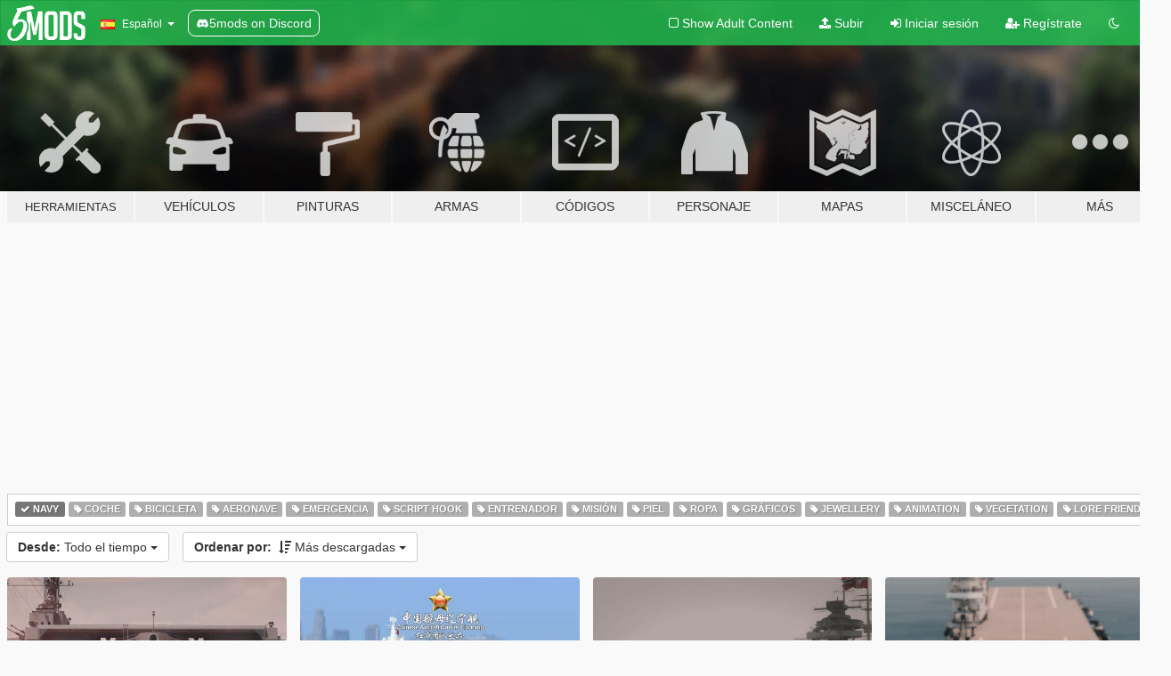

--- FILE ---
content_type: text/html; charset=utf-8
request_url: https://es.gta5-mods.com/all/tags/navy/most-downloaded
body_size: 7189
content:

<!DOCTYPE html>
<html lang="es" dir="ltr">
<head>
	<title>
		Mods recientes para GTA 5 - Navy - GTA5-Mods.com
	</title>

		<script
		  async
		  src="https://hb.vntsm.com/v4/live/vms/sites/gta5-mods.com/index.js"
        ></script>

        <script>
          self.__VM = self.__VM || [];
          self.__VM.push(function (admanager, scope) {
            scope.Config.buildPlacement((configBuilder) => {
              configBuilder.add("billboard");
              configBuilder.addDefaultOrUnique("mobile_mpu").setBreakPoint("mobile")
            }).display("top-ad");

            scope.Config.buildPlacement((configBuilder) => {
              configBuilder.add("leaderboard");
              configBuilder.addDefaultOrUnique("mobile_mpu").setBreakPoint("mobile")
            }).display("central-ad");

            scope.Config.buildPlacement((configBuilder) => {
              configBuilder.add("mpu");
              configBuilder.addDefaultOrUnique("mobile_mpu").setBreakPoint("mobile")
            }).display("side-ad");

            scope.Config.buildPlacement((configBuilder) => {
              configBuilder.add("leaderboard");
              configBuilder.addDefaultOrUnique("mpu").setBreakPoint({ mediaQuery: "max-width:1200px" })
            }).display("central-ad-2");

            scope.Config.buildPlacement((configBuilder) => {
              configBuilder.add("leaderboard");
              configBuilder.addDefaultOrUnique("mobile_mpu").setBreakPoint("mobile")
            }).display("bottom-ad");

            scope.Config.buildPlacement((configBuilder) => {
              configBuilder.add("desktop_takeover");
              configBuilder.addDefaultOrUnique("mobile_takeover").setBreakPoint("mobile")
            }).display("takeover-ad");

            scope.Config.get('mpu').display('download-ad-1');
          });
        </script>

	<meta charset="utf-8">
	<meta name="viewport" content="width=320, initial-scale=1.0, maximum-scale=1.0">
	<meta http-equiv="X-UA-Compatible" content="IE=edge">
	<meta name="msapplication-config" content="none">
	<meta name="theme-color" content="#20ba4e">
	<meta name="msapplication-navbutton-color" content="#20ba4e">
	<meta name="apple-mobile-web-app-capable" content="yes">
	<meta name="apple-mobile-web-app-status-bar-style" content="#20ba4e">
	<meta name="csrf-param" content="authenticity_token" />
<meta name="csrf-token" content="zI1p1cOk1+eKqTGYVTMiWNSbpmaHjSsHb2nr7rzWHlaQGWZ4BFDDZdyyOmKshsT8GdczhNJcX9qcYQG/56EPPw==" />
	

	<link rel="shortcut icon" type="image/x-icon" href="https://images.gta5-mods.com/icons/favicon.png">
	<link rel="stylesheet" media="screen" href="/assets/application-7e510725ebc5c55e88a9fd87c027a2aa9e20126744fbac89762e0fd54819c399.css" />
	    <link rel="alternate" hreflang="id" href="https://id.gta5-mods.com/all/tags/navy/most-downloaded">
    <link rel="alternate" hreflang="ms" href="https://ms.gta5-mods.com/all/tags/navy/most-downloaded">
    <link rel="alternate" hreflang="bg" href="https://bg.gta5-mods.com/all/tags/navy/most-downloaded">
    <link rel="alternate" hreflang="ca" href="https://ca.gta5-mods.com/all/tags/navy/most-downloaded">
    <link rel="alternate" hreflang="cs" href="https://cs.gta5-mods.com/all/tags/navy/most-downloaded">
    <link rel="alternate" hreflang="da" href="https://da.gta5-mods.com/all/tags/navy/most-downloaded">
    <link rel="alternate" hreflang="de" href="https://de.gta5-mods.com/all/tags/navy/most-downloaded">
    <link rel="alternate" hreflang="el" href="https://el.gta5-mods.com/all/tags/navy/most-downloaded">
    <link rel="alternate" hreflang="en" href="https://www.gta5-mods.com/all/tags/navy/most-downloaded">
    <link rel="alternate" hreflang="es" href="https://es.gta5-mods.com/all/tags/navy/most-downloaded">
    <link rel="alternate" hreflang="fr" href="https://fr.gta5-mods.com/all/tags/navy/most-downloaded">
    <link rel="alternate" hreflang="gl" href="https://gl.gta5-mods.com/all/tags/navy/most-downloaded">
    <link rel="alternate" hreflang="ko" href="https://ko.gta5-mods.com/all/tags/navy/most-downloaded">
    <link rel="alternate" hreflang="hi" href="https://hi.gta5-mods.com/all/tags/navy/most-downloaded">
    <link rel="alternate" hreflang="it" href="https://it.gta5-mods.com/all/tags/navy/most-downloaded">
    <link rel="alternate" hreflang="hu" href="https://hu.gta5-mods.com/all/tags/navy/most-downloaded">
    <link rel="alternate" hreflang="mk" href="https://mk.gta5-mods.com/all/tags/navy/most-downloaded">
    <link rel="alternate" hreflang="nl" href="https://nl.gta5-mods.com/all/tags/navy/most-downloaded">
    <link rel="alternate" hreflang="nb" href="https://no.gta5-mods.com/all/tags/navy/most-downloaded">
    <link rel="alternate" hreflang="pl" href="https://pl.gta5-mods.com/all/tags/navy/most-downloaded">
    <link rel="alternate" hreflang="pt-BR" href="https://pt.gta5-mods.com/all/tags/navy/most-downloaded">
    <link rel="alternate" hreflang="ro" href="https://ro.gta5-mods.com/all/tags/navy/most-downloaded">
    <link rel="alternate" hreflang="ru" href="https://ru.gta5-mods.com/all/tags/navy/most-downloaded">
    <link rel="alternate" hreflang="sl" href="https://sl.gta5-mods.com/all/tags/navy/most-downloaded">
    <link rel="alternate" hreflang="fi" href="https://fi.gta5-mods.com/all/tags/navy/most-downloaded">
    <link rel="alternate" hreflang="sv" href="https://sv.gta5-mods.com/all/tags/navy/most-downloaded">
    <link rel="alternate" hreflang="vi" href="https://vi.gta5-mods.com/all/tags/navy/most-downloaded">
    <link rel="alternate" hreflang="tr" href="https://tr.gta5-mods.com/all/tags/navy/most-downloaded">
    <link rel="alternate" hreflang="uk" href="https://uk.gta5-mods.com/all/tags/navy/most-downloaded">
    <link rel="alternate" hreflang="zh-CN" href="https://zh.gta5-mods.com/all/tags/navy/most-downloaded">

  <script src="/javascripts/ads.js"></script>

		<!-- Nexus Google Tag Manager -->
		<script nonce="true">
//<![CDATA[
				window.dataLayer = window.dataLayer || [];

						window.dataLayer.push({
								login_status: 'Guest',
								user_id: undefined,
								gta5mods_id: undefined,
						});

//]]>
</script>
		<script nonce="true">
//<![CDATA[
				(function(w,d,s,l,i){w[l]=w[l]||[];w[l].push({'gtm.start':
				new Date().getTime(),event:'gtm.js'});var f=d.getElementsByTagName(s)[0],
				j=d.createElement(s),dl=l!='dataLayer'?'&l='+l:'';j.async=true;j.src=
				'https://www.googletagmanager.com/gtm.js?id='+i+dl;f.parentNode.insertBefore(j,f);
				})(window,document,'script','dataLayer','GTM-KCVF2WQ');

//]]>
</script>		<!-- End Nexus Google Tag Manager -->
</head>
<body class="category category-all es">
	<!-- Google Tag Manager (noscript) -->
	<noscript><iframe src="https://www.googletagmanager.com/ns.html?id=GTM-KCVF2WQ"
										height="0" width="0" style="display:none;visibility:hidden"></iframe></noscript>
	<!-- End Google Tag Manager (noscript) -->

<div id="page-cover"></div>
<div id="page-loading">
	<span class="graphic"></span>
	<span class="message">Cargando...</span>
</div>

<div id="page-cover"></div>

<nav id="main-nav" class="navbar navbar-default">
  <div class="container">
    <div class="navbar-header">
      <a class="navbar-brand" href="/"></a>

      <ul class="nav navbar-nav">
        <li id="language-dropdown" class="dropdown">
          <a href="#language" class="dropdown-toggle" data-toggle="dropdown">
            <span class="famfamfam-flag-es icon"></span>&nbsp;
            <span class="language-name">Español</span>
            <span class="caret"></span>
          </a>

          <ul class="dropdown-menu dropdown-menu-with-footer">
                <li>
                  <a href="https://id.gta5-mods.com/all/tags/navy/most-downloaded">
                    <span class="famfamfam-flag-id"></span>
                    <span class="language-name">Bahasa Indonesia</span>
                  </a>
                </li>
                <li>
                  <a href="https://ms.gta5-mods.com/all/tags/navy/most-downloaded">
                    <span class="famfamfam-flag-my"></span>
                    <span class="language-name">Bahasa Melayu</span>
                  </a>
                </li>
                <li>
                  <a href="https://bg.gta5-mods.com/all/tags/navy/most-downloaded">
                    <span class="famfamfam-flag-bg"></span>
                    <span class="language-name">Български</span>
                  </a>
                </li>
                <li>
                  <a href="https://ca.gta5-mods.com/all/tags/navy/most-downloaded">
                    <span class="famfamfam-flag-catalonia"></span>
                    <span class="language-name">Català</span>
                  </a>
                </li>
                <li>
                  <a href="https://cs.gta5-mods.com/all/tags/navy/most-downloaded">
                    <span class="famfamfam-flag-cz"></span>
                    <span class="language-name">Čeština</span>
                  </a>
                </li>
                <li>
                  <a href="https://da.gta5-mods.com/all/tags/navy/most-downloaded">
                    <span class="famfamfam-flag-dk"></span>
                    <span class="language-name">Dansk</span>
                  </a>
                </li>
                <li>
                  <a href="https://de.gta5-mods.com/all/tags/navy/most-downloaded">
                    <span class="famfamfam-flag-de"></span>
                    <span class="language-name">Deutsch</span>
                  </a>
                </li>
                <li>
                  <a href="https://el.gta5-mods.com/all/tags/navy/most-downloaded">
                    <span class="famfamfam-flag-gr"></span>
                    <span class="language-name">Ελληνικά</span>
                  </a>
                </li>
                <li>
                  <a href="https://www.gta5-mods.com/all/tags/navy/most-downloaded">
                    <span class="famfamfam-flag-gb"></span>
                    <span class="language-name">English</span>
                  </a>
                </li>
                <li>
                  <a href="https://es.gta5-mods.com/all/tags/navy/most-downloaded">
                    <span class="famfamfam-flag-es"></span>
                    <span class="language-name">Español</span>
                  </a>
                </li>
                <li>
                  <a href="https://fr.gta5-mods.com/all/tags/navy/most-downloaded">
                    <span class="famfamfam-flag-fr"></span>
                    <span class="language-name">Français</span>
                  </a>
                </li>
                <li>
                  <a href="https://gl.gta5-mods.com/all/tags/navy/most-downloaded">
                    <span class="famfamfam-flag-es-gl"></span>
                    <span class="language-name">Galego</span>
                  </a>
                </li>
                <li>
                  <a href="https://ko.gta5-mods.com/all/tags/navy/most-downloaded">
                    <span class="famfamfam-flag-kr"></span>
                    <span class="language-name">한국어</span>
                  </a>
                </li>
                <li>
                  <a href="https://hi.gta5-mods.com/all/tags/navy/most-downloaded">
                    <span class="famfamfam-flag-in"></span>
                    <span class="language-name">हिन्दी</span>
                  </a>
                </li>
                <li>
                  <a href="https://it.gta5-mods.com/all/tags/navy/most-downloaded">
                    <span class="famfamfam-flag-it"></span>
                    <span class="language-name">Italiano</span>
                  </a>
                </li>
                <li>
                  <a href="https://hu.gta5-mods.com/all/tags/navy/most-downloaded">
                    <span class="famfamfam-flag-hu"></span>
                    <span class="language-name">Magyar</span>
                  </a>
                </li>
                <li>
                  <a href="https://mk.gta5-mods.com/all/tags/navy/most-downloaded">
                    <span class="famfamfam-flag-mk"></span>
                    <span class="language-name">Македонски</span>
                  </a>
                </li>
                <li>
                  <a href="https://nl.gta5-mods.com/all/tags/navy/most-downloaded">
                    <span class="famfamfam-flag-nl"></span>
                    <span class="language-name">Nederlands</span>
                  </a>
                </li>
                <li>
                  <a href="https://no.gta5-mods.com/all/tags/navy/most-downloaded">
                    <span class="famfamfam-flag-no"></span>
                    <span class="language-name">Norsk</span>
                  </a>
                </li>
                <li>
                  <a href="https://pl.gta5-mods.com/all/tags/navy/most-downloaded">
                    <span class="famfamfam-flag-pl"></span>
                    <span class="language-name">Polski</span>
                  </a>
                </li>
                <li>
                  <a href="https://pt.gta5-mods.com/all/tags/navy/most-downloaded">
                    <span class="famfamfam-flag-br"></span>
                    <span class="language-name">Português do Brasil</span>
                  </a>
                </li>
                <li>
                  <a href="https://ro.gta5-mods.com/all/tags/navy/most-downloaded">
                    <span class="famfamfam-flag-ro"></span>
                    <span class="language-name">Română</span>
                  </a>
                </li>
                <li>
                  <a href="https://ru.gta5-mods.com/all/tags/navy/most-downloaded">
                    <span class="famfamfam-flag-ru"></span>
                    <span class="language-name">Русский</span>
                  </a>
                </li>
                <li>
                  <a href="https://sl.gta5-mods.com/all/tags/navy/most-downloaded">
                    <span class="famfamfam-flag-si"></span>
                    <span class="language-name">Slovenščina</span>
                  </a>
                </li>
                <li>
                  <a href="https://fi.gta5-mods.com/all/tags/navy/most-downloaded">
                    <span class="famfamfam-flag-fi"></span>
                    <span class="language-name">Suomi</span>
                  </a>
                </li>
                <li>
                  <a href="https://sv.gta5-mods.com/all/tags/navy/most-downloaded">
                    <span class="famfamfam-flag-se"></span>
                    <span class="language-name">Svenska</span>
                  </a>
                </li>
                <li>
                  <a href="https://vi.gta5-mods.com/all/tags/navy/most-downloaded">
                    <span class="famfamfam-flag-vn"></span>
                    <span class="language-name">Tiếng Việt</span>
                  </a>
                </li>
                <li>
                  <a href="https://tr.gta5-mods.com/all/tags/navy/most-downloaded">
                    <span class="famfamfam-flag-tr"></span>
                    <span class="language-name">Türkçe</span>
                  </a>
                </li>
                <li>
                  <a href="https://uk.gta5-mods.com/all/tags/navy/most-downloaded">
                    <span class="famfamfam-flag-ua"></span>
                    <span class="language-name">Українська</span>
                  </a>
                </li>
                <li>
                  <a href="https://zh.gta5-mods.com/all/tags/navy/most-downloaded">
                    <span class="famfamfam-flag-cn"></span>
                    <span class="language-name">中文</span>
                  </a>
                </li>
          </ul>
        </li>
        <li class="discord-link">
          <a href="https://discord.gg/2PR7aMzD4U" target="_blank" rel="noreferrer">
            <img src="https://images.gta5-mods.com/site/discord-header.svg" height="15px" alt="">
            <span>5mods on Discord</span>
          </a>
        </li>
      </ul>
    </div>

    <ul class="nav navbar-nav navbar-right">
        <li>
          <a href="/adult_filter" title="Light mode">
              <span class="fa fa-square-o"></span>
            <span>Show Adult <span class="adult-filter__content-text">Content</span></span>
          </a>
        </li>
      <li class="hidden-xs">
        <a href="/upload">
          <span class="icon fa fa-upload"></span>
          Subir
        </a>
      </li>

        <li>
          <a href="/login?r=/all/tags/navy/most-downloaded">
            <span class="icon fa fa-sign-in"></span>
            <span class="login-text">Iniciar sesión</span>
          </a>
        </li>

        <li class="hidden-xs">
          <a href="/register?r=/all/tags/navy/most-downloaded">
            <span class="icon fa fa-user-plus"></span>
            Regístrate
          </a>
        </li>

        <li>
            <a href="/dark_mode" title="Dark mode">
              <span class="fa fa-moon-o"></span>
            </a>
        </li>

      <li id="search-dropdown">
        <a href="#search" class="dropdown-toggle" data-toggle="dropdown">
          <span class="fa fa-search"></span>
        </a>

        <div class="dropdown-menu">
          <div class="form-inline">
            <div class="form-group">
              <div class="input-group">
                <div class="input-group-addon"><span  class="fa fa-search"></span></div>
                <input type="text" class="form-control" placeholder="Buscar mods para GTA 5...">
              </div>
            </div>
            <button type="submit" class="btn btn-primary">
              Buscar
            </button>
          </div>
        </div>
      </li>
    </ul>
  </div>
</nav>

<div id="banner" class="all">
  <div class="container hidden-xs">
    <div id="intro">
      <h1 class="styled">Bienvenido a GTA5-Mods.com</h1>
      <p>Selecciona una de las siguientes categorías para empezar a explorar los últimos mods para GTA 5 en PC:</p>
    </div>
  </div>

  <div class="container">
    <ul id="navigation" class="clearfix es">
        <li class="tools ">
          <a href="/tools">
            <span class="icon-category"></span>
            <span class="label-border"></span>
            <span class="label-category lg-small md-small">
              <span>Herramientas</span>
            </span>
          </a>
        </li>
        <li class="vehicles ">
          <a href="/vehicles">
            <span class="icon-category"></span>
            <span class="label-border"></span>
            <span class="label-category ">
              <span>Vehículos</span>
            </span>
          </a>
        </li>
        <li class="paintjobs ">
          <a href="/paintjobs">
            <span class="icon-category"></span>
            <span class="label-border"></span>
            <span class="label-category ">
              <span>Pinturas</span>
            </span>
          </a>
        </li>
        <li class="weapons ">
          <a href="/weapons">
            <span class="icon-category"></span>
            <span class="label-border"></span>
            <span class="label-category ">
              <span>Armas</span>
            </span>
          </a>
        </li>
        <li class="scripts ">
          <a href="/scripts">
            <span class="icon-category"></span>
            <span class="label-border"></span>
            <span class="label-category ">
              <span>Códigos</span>
            </span>
          </a>
        </li>
        <li class="player ">
          <a href="/player">
            <span class="icon-category"></span>
            <span class="label-border"></span>
            <span class="label-category ">
              <span>Personaje</span>
            </span>
          </a>
        </li>
        <li class="maps ">
          <a href="/maps">
            <span class="icon-category"></span>
            <span class="label-border"></span>
            <span class="label-category ">
              <span>Mapas</span>
            </span>
          </a>
        </li>
        <li class="misc ">
          <a href="/misc">
            <span class="icon-category"></span>
            <span class="label-border"></span>
            <span class="label-category md-small">
              <span>Misceláneo</span>
            </span>
          </a>
        </li>
      <li id="more-dropdown" class="more dropdown">
        <a href="#more" class="dropdown-toggle" data-toggle="dropdown">
          <span class="icon-category"></span>
          <span class="label-border"></span>
          <span class="label-category ">
            <span>Más</span>
          </span>
        </a>

        <ul class="dropdown-menu pull-right">
          <li>
            <a href="http://www.gta5cheats.com" target="_blank">
              <span class="fa fa-external-link"></span>
              GTA 5 Cheats
            </a>
          </li>
        </ul>
      </li>
    </ul>
  </div>
</div>

<div id="content">
  
<div id="category" data-category-id="0" class="container">
    <div id="top-ad" class="ad-container"></div>

    <div id="tag-list">
          <div>
            <a href="/all/most-downloaded" class="active">
              <span class="label label-default">
                  <span class="fa fa-check"></span>
                Navy
              </span>
            </a>
          </div>
          <div>
            <a href="/all/tags/car/most-downloaded" class="">
              <span class="label label-default">
                  <span class="fa fa-tag"></span>
                Coche
              </span>
            </a>
          </div>
          <div>
            <a href="/all/tags/bike/most-downloaded" class="">
              <span class="label label-default">
                  <span class="fa fa-tag"></span>
                Bicicleta
              </span>
            </a>
          </div>
          <div>
            <a href="/all/tags/aircraft/most-downloaded" class="">
              <span class="label label-default">
                  <span class="fa fa-tag"></span>
                Aeronave
              </span>
            </a>
          </div>
          <div>
            <a href="/all/tags/emergency/most-downloaded" class="">
              <span class="label label-default">
                  <span class="fa fa-tag"></span>
                Emergencia
              </span>
            </a>
          </div>
          <div>
            <a href="/all/tags/script-hook/most-downloaded" class="">
              <span class="label label-default">
                  <span class="fa fa-tag"></span>
                Script Hook
              </span>
            </a>
          </div>
          <div>
            <a href="/all/tags/trainer/most-downloaded" class="">
              <span class="label label-default">
                  <span class="fa fa-tag"></span>
                Entrenador
              </span>
            </a>
          </div>
          <div>
            <a href="/all/tags/mission/most-downloaded" class="">
              <span class="label label-default">
                  <span class="fa fa-tag"></span>
                Misión
              </span>
            </a>
          </div>
          <div>
            <a href="/all/tags/skin/most-downloaded" class="">
              <span class="label label-default">
                  <span class="fa fa-tag"></span>
                Piel
              </span>
            </a>
          </div>
          <div>
            <a href="/all/tags/clothing/most-downloaded" class="">
              <span class="label label-default">
                  <span class="fa fa-tag"></span>
                Ropa
              </span>
            </a>
          </div>
          <div>
            <a href="/all/tags/graphics/most-downloaded" class="">
              <span class="label label-default">
                  <span class="fa fa-tag"></span>
                Gráficos
              </span>
            </a>
          </div>
          <div>
            <a href="/all/tags/jewellery/most-downloaded" class="">
              <span class="label label-default">
                  <span class="fa fa-tag"></span>
                Jewellery
              </span>
            </a>
          </div>
          <div>
            <a href="/all/tags/animation/most-downloaded" class="">
              <span class="label label-default">
                  <span class="fa fa-tag"></span>
                Animation
              </span>
            </a>
          </div>
          <div>
            <a href="/all/tags/vegetation/most-downloaded" class="">
              <span class="label label-default">
                  <span class="fa fa-tag"></span>
                Vegetation
              </span>
            </a>
          </div>
          <div>
            <a href="/all/tags/lore-friendly/most-downloaded" class="">
              <span class="label label-default">
                  <span class="fa fa-tag"></span>
                Lore Friendly
              </span>
            </a>
          </div>
    </div>

  <div class="category-sort clearfix">

    <div class="dropdown">
      <button class="btn btn-default" data-toggle="dropdown">
        <strong>Desde:</strong>
        Todo el tiempo
        <span class="caret"></span>
      </button>
      <ul class="dropdown-menu">
            <li>
              <a href="/all/tags/navy/most-downloaded/day">
                Ayer
              </a>
            </li>
            <li>
              <a href="/all/tags/navy/most-downloaded/week">
                La semana pasada
              </a>
            </li>
            <li>
              <a href="/all/tags/navy/most-downloaded/month">
                El mes pasado
              </a>
            </li>
            <li>
              <a href="/all/tags/navy/most-downloaded">
                Todo el tiempo
              </a>
            </li>
      </ul>
    </div>

    <div class="dropdown">
      <button class="btn btn-default" data-toggle="dropdown">
        <strong>Ordenar por:</strong>&nbsp;

            <span class="fa fa-sort-amount-desc"></span>
            Más descargadas

        <span class="caret"></span>
      </button>
      <ul class="dropdown-menu">
        <li>
          <a href="/all/tags/navy">
            <span class="fa fa-clock-o"></span>&nbsp;
            Versiones recientes
          </a>
        </li>
        <li>
          <a href="/all/tags/navy/latest-uploads">
            <span class="fa fa-upload"></span>&nbsp;
            Subidas recientes
          </a>
        </li>
        <li>
          <a href="/all/tags/navy/most-liked">
            <span class="fa fa-thumbs-o-up"></span>&nbsp;
            Más populares
          </a>
        </li>
        <li>
          <a href="/all/tags/navy/most-downloaded">
            <span class="fa fa-sort-amount-desc"></span>&nbsp;
            Más descargadas
          </a>
        </li>
          <li>
            <a href="/all/tags/navy/highest-rated">
              <span class="fa fa-star-o"></span>&nbsp;
              Las más votadas
            </a>
          </li>
      </ul>
    </div>
  </div>

  <div class="file-list">
        
    <div class="row">

      <div class="col-xs-12 col-sm-6 col-lg-3">
        
<div class="file-list-obj">
  <a href="/vehicles/bogue-class-escort-carrier-uss-bogue-add-on" title="Bogue-Class Escort Carrier ✪ USS Bogue【ADD-ON】" class="preview empty">

    <img title="Bogue-Class Escort Carrier ✪ USS Bogue【ADD-ON】" class="img-responsive" alt="Bogue-Class Escort Carrier ✪ USS Bogue【ADD-ON】" src="https://img.gta5-mods.com/q75-w500-h333-cfill/images/bogue-class-escort-carrier-uss-bogue-add-on/3fbde2-20180805024613_1.jpg" />

      <ul class="categories">
            <li>Barco</li>
            <li>Ship</li>
            <li>Navy</li>
            <li>Destacado</li>
      </ul>

      <div class="stats">
        <div>
            <span title="4.9 star rating">
              <span class="fa fa-star"></span> 4.9
            </span>
        </div>
        <div>
          <span title="28.784 Descargas">
            <span class="fa fa-download"></span> 28.784
          </span>
          <span class="stats-likes" title="225 Me gusta">
            <span class="fa fa-thumbs-up"></span> 225
          </span>
        </div>
      </div>

  </a>
  <div class="details">
    <div class="top">
      <div class="name">
        <a href="/vehicles/bogue-class-escort-carrier-uss-bogue-add-on" title="Bogue-Class Escort Carrier ✪ USS Bogue【ADD-ON】">
          <span dir="ltr">Bogue-Class Escort Carrier ✪ USS Bogue【ADD-ON】</span>
        </a>
      </div>
        <div class="version" dir="ltr" title="1.0">1.0</div>
    </div>
    <div class="bottom">
      <span class="bottom-by">By</span> <a href="/users/Elope" title="Elope">Elope</a>
    </div>
  </div>
</div>
      </div>



      <div class="col-xs-12 col-sm-6 col-lg-3">
        
<div class="file-list-obj">
  <a href="/vehicles/cv-16-chinese-aircraft-carrier-liaoning-c372190f-8900-4a72-b121-940c2562ed60" title="CV-16 Chinese Aircraft Carrier Liaoning" class="preview empty">

    <img title="CV-16 Chinese Aircraft Carrier Liaoning" class="img-responsive" alt="CV-16 Chinese Aircraft Carrier Liaoning" src="https://img.gta5-mods.com/q75-w500-h333-cfill/images/cv-16-chinese-aircraft-carrier-liaoning-c372190f-8900-4a72-b121-940c2562ed60/c8f746-001.jpg" />

      <ul class="categories">
            <li>Add-On</li>
            <li>Ship</li>
            <li>China</li>
            <li>Asia</li>
            <li>Aircraft Carrier</li>
            <li>Navy</li>
            <li>Military</li>
            <li>Destacado</li>
      </ul>

      <div class="stats">
        <div>
            <span title="4.88 star rating">
              <span class="fa fa-star"></span> 4.88
            </span>
        </div>
        <div>
          <span title="15.567 Descargas">
            <span class="fa fa-download"></span> 15.567
          </span>
          <span class="stats-likes" title="172 Me gusta">
            <span class="fa fa-thumbs-up"></span> 172
          </span>
        </div>
      </div>

  </a>
  <div class="details">
    <div class="top">
      <div class="name">
        <a href="/vehicles/cv-16-chinese-aircraft-carrier-liaoning-c372190f-8900-4a72-b121-940c2562ed60" title="CV-16 Chinese Aircraft Carrier Liaoning">
          <span dir="ltr">CV-16 Chinese Aircraft Carrier Liaoning</span>
        </a>
      </div>
        <div class="version" dir="ltr" title="1.0">1.0</div>
    </div>
    <div class="bottom">
      <span class="bottom-by">By</span> <a href="/users/Hong%20Yi%20Team" title="Hong Yi Team">Hong Yi Team</a>
    </div>
  </div>
</div>
      </div>



      <div class="col-xs-12 col-sm-6 col-lg-3">
        
<div class="file-list-obj">
  <a href="/vehicles/bismarck-class-battleship-kms-bismarck-add-on" title="Bismarck-Class Battleship ♚ KMS Bismarck【ADD-ON】" class="preview empty">

    <img title="Bismarck-Class Battleship ♚ KMS Bismarck【ADD-ON】" class="img-responsive" alt="Bismarck-Class Battleship ♚ KMS Bismarck【ADD-ON】" src="https://img.gta5-mods.com/q75-w500-h333-cfill/images/bismarck-class-battleship-kms-bismarck-add-on/bccdc3-20180310230241_1.jpg" />

      <ul class="categories">
            <li>Ship</li>
            <li>Destacado</li>
            <li>Navy</li>
            <li>Add-On</li>
            <li>Germany</li>
            <li>Europa</li>
      </ul>

      <div class="stats">
        <div>
            <span title="4.98 star rating">
              <span class="fa fa-star"></span> 4.98
            </span>
        </div>
        <div>
          <span title="12.605 Descargas">
            <span class="fa fa-download"></span> 12.605
          </span>
          <span class="stats-likes" title="153 Me gusta">
            <span class="fa fa-thumbs-up"></span> 153
          </span>
        </div>
      </div>

  </a>
  <div class="details">
    <div class="top">
      <div class="name">
        <a href="/vehicles/bismarck-class-battleship-kms-bismarck-add-on" title="Bismarck-Class Battleship ♚ KMS Bismarck【ADD-ON】">
          <span dir="ltr">Bismarck-Class Battleship ♚ KMS Bismarck【ADD-ON】</span>
        </a>
      </div>
        <div class="version" dir="ltr" title="1.1">1.1</div>
    </div>
    <div class="bottom">
      <span class="bottom-by">By</span> <a href="/users/Elope" title="Elope">Elope</a>
    </div>
  </div>
</div>
      </div>



      <div class="col-xs-12 col-sm-6 col-lg-3">
        
<div class="file-list-obj">
  <a href="/vehicles/lexington-class-aircraft-carrier-uss-lexington-uss-saratoga-add-on" title="Lexington-Class Aircraft Carrier ✪ USS Lexington & USS Saratoga【ADD-ON】" class="preview empty">

    <img title="Lexington-Class Aircraft Carrier ✪ USS Lexington & USS Saratoga【ADD-ON】" class="img-responsive" alt="Lexington-Class Aircraft Carrier ✪ USS Lexington & USS Saratoga【ADD-ON】" src="https://img.gta5-mods.com/q75-w500-h333-cfill/images/lexington-class-aircraft-carrier-uss-lexington-uss-saratoga-add-on/0a48ba-20180203205114_1.jpg" />

      <ul class="categories">
            <li>Ship</li>
            <li>Destacado</li>
            <li>Navy</li>
            <li>Add-On</li>
            <li>United States</li>
            <li>Norteamérica</li>
      </ul>

      <div class="stats">
        <div>
            <span title="4.93 star rating">
              <span class="fa fa-star"></span> 4.93
            </span>
        </div>
        <div>
          <span title="10.900 Descargas">
            <span class="fa fa-download"></span> 10.900
          </span>
          <span class="stats-likes" title="173 Me gusta">
            <span class="fa fa-thumbs-up"></span> 173
          </span>
        </div>
      </div>

  </a>
  <div class="details">
    <div class="top">
      <div class="name">
        <a href="/vehicles/lexington-class-aircraft-carrier-uss-lexington-uss-saratoga-add-on" title="Lexington-Class Aircraft Carrier ✪ USS Lexington & USS Saratoga【ADD-ON】">
          <span dir="ltr">Lexington-Class Aircraft Carrier ✪ USS Lexington & USS Saratoga【ADD-ON】</span>
        </a>
      </div>
        <div class="version" dir="ltr" title="1.0">1.0</div>
    </div>
    <div class="bottom">
      <span class="bottom-by">By</span> <a href="/users/Elope" title="Elope">Elope</a>
    </div>
  </div>
</div>
      </div>



      <div class="col-xs-12 col-sm-6 col-lg-3">
        
<div class="file-list-obj">
  <a href="/paintjobs/j-15a-flying-shark-paintjob" title="J-15a flying Shark Paintjob" class="preview empty">

    <img title="J-15a flying Shark Paintjob" class="img-responsive" alt="J-15a flying Shark Paintjob" src="https://img.gta5-mods.com/q75-w500-h333-cfill/images/j-15a-flying-shark-paintjob/081cb1-20170528112810_1.jpg" />

      <ul class="categories">
            <li>Paint Job</li>
            <li>Pintura</li>
            <li>China</li>
            <li>Navy</li>
            <li>Aeronave</li>
            <li>Asia</li>
      </ul>

      <div class="stats">
        <div>
            <span title="5.0 star rating">
              <span class="fa fa-star"></span> 5.0
            </span>
        </div>
        <div>
          <span title="2.957 Descargas">
            <span class="fa fa-download"></span> 2.957
          </span>
          <span class="stats-likes" title="23 Me gusta">
            <span class="fa fa-thumbs-up"></span> 23
          </span>
        </div>
      </div>

  </a>
  <div class="details">
    <div class="top">
      <div class="name">
        <a href="/paintjobs/j-15a-flying-shark-paintjob" title="J-15a flying Shark Paintjob">
          <span dir="ltr">J-15a flying Shark Paintjob</span>
        </a>
      </div>
        <div class="version" dir="ltr" title="1.0">1.0</div>
    </div>
    <div class="bottom">
      <span class="bottom-by">By</span> <a href="/users/Hong%20Yi%20Team" title="Hong Yi Team">Hong Yi Team</a>
    </div>
  </div>
</div>
      </div>



      <div class="col-xs-12 col-sm-6 col-lg-3">
        
<div class="file-list-obj">
  <a href="/paintjobs/z-9-rescue-new-paintjob" title="Z-9 Rescue new paintjob" class="preview empty">

    <img title="Z-9 Rescue new paintjob" class="img-responsive" alt="Z-9 Rescue new paintjob" src="https://img.gta5-mods.com/q75-w500-h333-cfill/images/z-9-rescue-new-paintjob/fad4a0-20170528112907_1.jpg" />

      <ul class="categories">
            <li>Paint Job</li>
            <li>Navy</li>
            <li>Helicóptero</li>
            <li>China</li>
            <li>Asia</li>
      </ul>

      <div class="stats">
        <div>
        </div>
        <div>
          <span title="1.165 Descargas">
            <span class="fa fa-download"></span> 1.165
          </span>
          <span class="stats-likes" title="11 Me gusta">
            <span class="fa fa-thumbs-up"></span> 11
          </span>
        </div>
      </div>

  </a>
  <div class="details">
    <div class="top">
      <div class="name">
        <a href="/paintjobs/z-9-rescue-new-paintjob" title="Z-9 Rescue new paintjob">
          <span dir="ltr">Z-9 Rescue new paintjob</span>
        </a>
      </div>
        <div class="version" dir="ltr" title="1.1">1.1</div>
    </div>
    <div class="bottom">
      <span class="bottom-by">By</span> <a href="/users/Hong%20Yi%20Team" title="Hong Yi Team">Hong Yi Team</a>
    </div>
  </div>
</div>
      </div>



      <div class="col-xs-12 col-sm-6 col-lg-3">
        
<div class="file-list-obj">
  <a href="/player/chinese-navy-j15a-pilot" title="Chinese Navy J15a Pilot" class="preview empty">

    <img title="Chinese Navy J15a Pilot" class="img-responsive" alt="Chinese Navy J15a Pilot" src="https://img.gta5-mods.com/q75-w500-h333-cfill/images/chinese-navy-j15a-pilot/df6ec4-QQ截图20170606121900.jpg" />

      <ul class="categories">
            <li>Jugador</li>
            <li>Piel</li>
            <li>China</li>
            <li>Navy</li>
            <li>Asia</li>
      </ul>

      <div class="stats">
        <div>
        </div>
        <div>
          <span title="887 Descargas">
            <span class="fa fa-download"></span> 887
          </span>
          <span class="stats-likes" title="4 Me gusta">
            <span class="fa fa-thumbs-up"></span> 4
          </span>
        </div>
      </div>

  </a>
  <div class="details">
    <div class="top">
      <div class="name">
        <a href="/player/chinese-navy-j15a-pilot" title="Chinese Navy J15a Pilot">
          <span dir="ltr">Chinese Navy J15a Pilot</span>
        </a>
      </div>
        <div class="version" dir="ltr" title="1.0">1.0</div>
    </div>
    <div class="bottom">
      <span class="bottom-by">By</span> <a href="/users/Hong%20Yi%20Team" title="Hong Yi Team">Hong Yi Team</a>
    </div>
  </div>
</div>
      </div>


    </div>


          <div id="bottom-ad" class="ad-container"></div>

  </div>
</div>

</div>
<div id="footer">
  <div class="container">

    <div class="row">

      <div class="col-sm-4 col-md-4">

        <a href="/users/Slim Trashman" class="staff">Designed in Alderney</a><br/>
        <a href="/users/rappo" class="staff">Made in Los Santos</a>

      </div>

      <div class="col-sm-8 col-md-8 hidden-xs">

        <div class="col-md-4 hidden-sm hidden-xs">
          <ul>
            <li>
              <a href="/tools">Herramientas para modificar GTA 5</a>
            </li>
            <li>
              <a href="/vehicles">Mods de vehículos para GTA 5</a>
            </li>
            <li>
              <a href="/paintjobs">Mods de pinturas de vehículos para GTA 5</a>
            </li>
            <li>
              <a href="/weapons">Mods de armas para GTA 5</a>
            </li>
            <li>
              <a href="/scripts">Mods de código (Scripts) para GTA5</a>
            </li>
            <li>
              <a href="/player">Mods de personajes para GTA 5</a>
            </li>
            <li>
              <a href="/maps">Mods de mapas para GTA 5</a>
            </li>
            <li>
              <a href="/misc">Mods misceláneos para GTA 5</a>
            </li>
          </ul>
        </div>

        <div class="col-sm-4 col-md-4 hidden-xs">
          <ul>
            <li>
              <a href="/all">Archivos recientes</a>
            </li>
            <li>
              <a href="/all/tags/featured">Archivos destacados</a>
            </li>
            <li>
              <a href="/all/most-liked">Archivos más populares</a>
            </li>
            <li>
              <a href="/all/most-downloaded">Archivos más descargados</a>
            </li>
            <li>
              <a href="/all/highest-rated">Archivos más votados</a>
            </li>
            <li>
              <a href="/leaderboard">Tabla de resultados de GTA5-Mods.com</a>
            </li>
          </ul>
        </div>

        <div class="col-sm-4 col-md-4">
          <ul>
            <li>
              <a href="/contact">
                Contáctanos
              </a>
            </li>
            <li>
              <a href="/privacy">
                Política de Privacidad
              </a>
            </li>
            <li>
              <a href="/terms">
                Términos de uso
              </a>
            </li>
            <li>
              <a href="https://www.cognitoforms.com/NexusMods/_5ModsDMCAForm">
                DMCA
              </a>
            </li>
            <li>
              <a href="https://www.twitter.com/5mods" class="social" target="_blank" rel="noreferrer" title="@5mods en Twitter">
                <span class="fa fa-twitter-square"></span>
                @5mods en Twitter
              </a>
            </li>
            <li>
              <a href="https://www.facebook.com/5mods" class="social" target="_blank" rel="noreferrer" title="5mods en Facebook">
                <span class="fa fa-facebook-official"></span>
                5mods en Facebook
              </a>
            </li>
            <li>
              <a href="https://discord.gg/2PR7aMzD4U" class="social" target="_blank" rel="noreferrer" title="5mods on Discord">
                <img src="https://images.gta5-mods.com/site/discord-footer.svg#discord" height="15px" alt="">
                5mods on Discord
              </a>
            </li>
          </ul>
        </div>

      </div>

    </div>
  </div>
</div>

<script src="/assets/i18n-df0d92353b403d0e94d1a4f346ded6a37d72d69e9a14f2caa6d80e755877da17.js"></script>
<script src="/assets/translations-a23fafd59dbdbfa99c7d1d49b61f0ece1d1aff5b9b63d693ca14bfa61420d77c.js"></script>
<script type="text/javascript">
		I18n.defaultLocale = 'en';
		I18n.locale = 'es';
		I18n.fallbacks = true;

		var GTA5M = {User: {authenticated: false}};
</script>
<script src="/assets/application-d3801923323270dc3fae1f7909466e8a12eaf0dc3b846aa57c43fa1873fe9d56.js"></script>


<!-- Quantcast Tag -->
<script type="text/javascript">
		var _qevents = _qevents || [];
		(function () {
				var elem = document.createElement('script');
				elem.src = (document.location.protocol == "https:" ? "https://secure" : "http://edge") + ".quantserve.com/quant.js";
				elem.async = true;
				elem.type = "text/javascript";
				var scpt = document.getElementsByTagName('script')[0];
				scpt.parentNode.insertBefore(elem, scpt);
		})();
		_qevents.push({
				qacct: "p-bcgV-fdjlWlQo"
		});
</script>
<noscript>
	<div style="display:none;">
		<img src="//pixel.quantserve.com/pixel/p-bcgV-fdjlWlQo.gif" border="0" height="1" width="1" alt="Quantcast"/>
	</div>
</noscript>
<!-- End Quantcast tag -->

<!-- Ad Blocker Checks -->
<script type="application/javascript">
    (function () {
        console.log("ABD: ", window.AdvertStatus);
        if (window.AdvertStatus === undefined) {
            var container = document.createElement('div');
            container.classList.add('container');

            var div = document.createElement('div');
            div.classList.add('alert', 'alert-warning');
            div.innerText = "Ad-blockers can cause errors with the image upload service, please consider turning them off if you have issues.";
            container.appendChild(div);

            var upload = document.getElementById('upload');
            if (upload) {
                upload.insertBefore(container, upload.firstChild);
            }
        }
    })();
</script>


</body>
</html>
